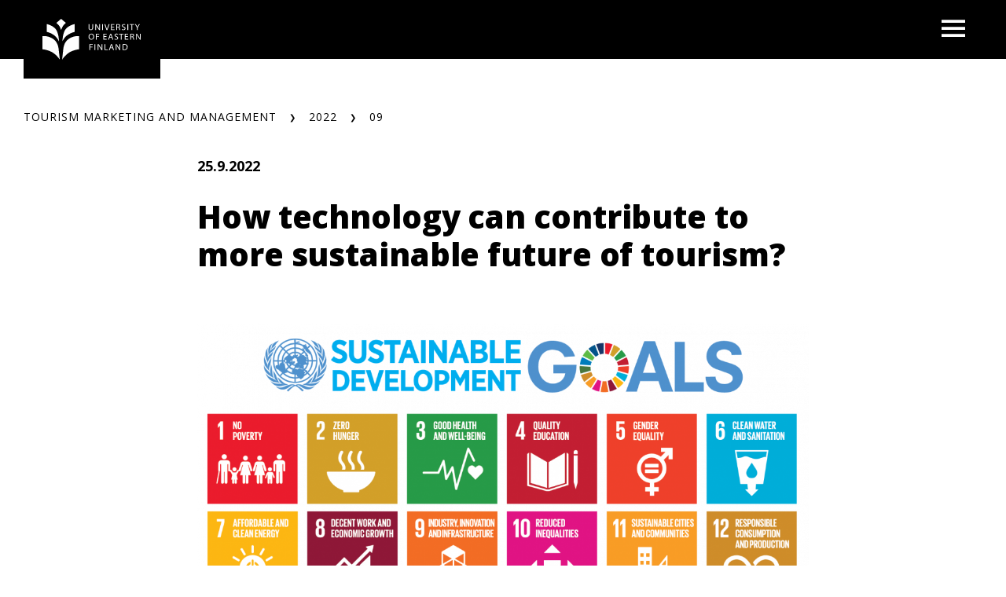

--- FILE ---
content_type: text/html; charset=UTF-8
request_url: https://www.tourismmarketingandmanagement.com/2022/09/25/how-technology-can-contribute-to-more-sustainable-future-of-tourism/
body_size: 17057
content:
<!DOCTYPE html>
<html lang="en-US" class="no-js no-svg">
<head>
<meta charset="UTF-8">
<meta name="viewport" content="width=device-width, initial-scale=1">
<link rel="profile" href="https://gmpg.org/xfn/11">
<link rel="icon" href="https://www.tourismmarketingandmanagement.com/wp-content/themes/uef-default/favicon.ico" />
<script id="CookieConsent" src="https://policy.app.cookieinformation.com/uc.js" data-culture="EN" type="text/javascript"></script>
<meta name='robots' content='index, follow, max-image-preview:large, max-snippet:-1, max-video-preview:-1' />

	<!-- This site is optimized with the Yoast SEO plugin v26.7 - https://yoast.com/wordpress/plugins/seo/ -->
	<title>How technology can contribute to more sustainable future of tourism? - Tourism Marketing and Management</title>
	<link rel="canonical" href="https://www.tourismmarketingandmanagement.com/2022/09/25/how-technology-can-contribute-to-more-sustainable-future-of-tourism/" />
	<meta property="og:locale" content="en_US" />
	<meta property="og:type" content="article" />
	<meta property="og:title" content="How technology can contribute to more sustainable future of tourism? - Tourism Marketing and Management" />
	<meta property="og:description" content="The economic importance of tourism globally is recognized. It creates jobs and some places are dependent on it. In recent years its impacts and development have been discussed although these tend to stay behind the focus on the economic benefits. Tourism has negative environmental and socio-economic impacts, and the industry needs to find a balance [&hellip;]" />
	<meta property="og:url" content="https://www.tourismmarketingandmanagement.com/2022/09/25/how-technology-can-contribute-to-more-sustainable-future-of-tourism/" />
	<meta property="og:site_name" content="Tourism Marketing and Management" />
	<meta property="article:published_time" content="2022-09-25T18:50:04+00:00" />
	<meta property="og:image" content="https://www.tourismmarketingandmanagement.com/wp-content/uploads/sites/6/2022/09/Sustainable_Development_Goals.png" />
	<meta property="og:image:width" content="1569" />
	<meta property="og:image:height" content="1000" />
	<meta property="og:image:type" content="image/png" />
	<meta name="author" content="nosalmi" />
	<meta name="twitter:card" content="summary_large_image" />
	<meta name="twitter:label1" content="Written by" />
	<meta name="twitter:data1" content="nosalmi" />
	<meta name="twitter:label2" content="Est. reading time" />
	<meta name="twitter:data2" content="9 minutes" />
	<script type="application/ld+json" class="yoast-schema-graph">{"@context":"https://schema.org","@graph":[{"@type":"Article","@id":"https://www.tourismmarketingandmanagement.com/2022/09/25/how-technology-can-contribute-to-more-sustainable-future-of-tourism/#article","isPartOf":{"@id":"https://www.tourismmarketingandmanagement.com/2022/09/25/how-technology-can-contribute-to-more-sustainable-future-of-tourism/"},"author":{"name":"nosalmi","@id":"https://www.tourismmarketingandmanagement.com/#/schema/person/f8495f594fc30e785a4b5312e12e9e89"},"headline":"How technology can contribute to more sustainable future of tourism?","datePublished":"2022-09-25T18:50:04+00:00","mainEntityOfPage":{"@id":"https://www.tourismmarketingandmanagement.com/2022/09/25/how-technology-can-contribute-to-more-sustainable-future-of-tourism/"},"wordCount":1702,"publisher":{"@id":"https://www.tourismmarketingandmanagement.com/#organization"},"image":{"@id":"https://www.tourismmarketingandmanagement.com/2022/09/25/how-technology-can-contribute-to-more-sustainable-future-of-tourism/#primaryimage"},"thumbnailUrl":"https://www.tourismmarketingandmanagement.com/wp-content/uploads/sites/6/2022/09/Sustainable_Development_Goals.png","keywords":["SDGs","sustainable tourism","technology"],"articleSection":["Destination management","Information Technology in Tourism Business","Sustainable tourism"],"inLanguage":"en-US"},{"@type":"WebPage","@id":"https://www.tourismmarketingandmanagement.com/2022/09/25/how-technology-can-contribute-to-more-sustainable-future-of-tourism/","url":"https://www.tourismmarketingandmanagement.com/2022/09/25/how-technology-can-contribute-to-more-sustainable-future-of-tourism/","name":"How technology can contribute to more sustainable future of tourism? - Tourism Marketing and Management","isPartOf":{"@id":"https://www.tourismmarketingandmanagement.com/#website"},"primaryImageOfPage":{"@id":"https://www.tourismmarketingandmanagement.com/2022/09/25/how-technology-can-contribute-to-more-sustainable-future-of-tourism/#primaryimage"},"image":{"@id":"https://www.tourismmarketingandmanagement.com/2022/09/25/how-technology-can-contribute-to-more-sustainable-future-of-tourism/#primaryimage"},"thumbnailUrl":"https://www.tourismmarketingandmanagement.com/wp-content/uploads/sites/6/2022/09/Sustainable_Development_Goals.png","datePublished":"2022-09-25T18:50:04+00:00","breadcrumb":{"@id":"https://www.tourismmarketingandmanagement.com/2022/09/25/how-technology-can-contribute-to-more-sustainable-future-of-tourism/#breadcrumb"},"inLanguage":"en-US","potentialAction":[{"@type":"ReadAction","target":["https://www.tourismmarketingandmanagement.com/2022/09/25/how-technology-can-contribute-to-more-sustainable-future-of-tourism/"]}]},{"@type":"ImageObject","inLanguage":"en-US","@id":"https://www.tourismmarketingandmanagement.com/2022/09/25/how-technology-can-contribute-to-more-sustainable-future-of-tourism/#primaryimage","url":"https://www.tourismmarketingandmanagement.com/wp-content/uploads/sites/6/2022/09/Sustainable_Development_Goals.png","contentUrl":"https://www.tourismmarketingandmanagement.com/wp-content/uploads/sites/6/2022/09/Sustainable_Development_Goals.png","width":1569,"height":1000,"caption":"SDGs"},{"@type":"BreadcrumbList","@id":"https://www.tourismmarketingandmanagement.com/2022/09/25/how-technology-can-contribute-to-more-sustainable-future-of-tourism/#breadcrumb","itemListElement":[{"@type":"ListItem","position":1,"name":"Home","item":"https://www.tourismmarketingandmanagement.com/"},{"@type":"ListItem","position":2,"name":"How technology can contribute to more sustainable future of tourism?"}]},{"@type":"WebSite","@id":"https://www.tourismmarketingandmanagement.com/#website","url":"https://www.tourismmarketingandmanagement.com/","name":"Tourism Marketing and Management","description":"","publisher":{"@id":"https://www.tourismmarketingandmanagement.com/#organization"},"potentialAction":[{"@type":"SearchAction","target":{"@type":"EntryPoint","urlTemplate":"https://www.tourismmarketingandmanagement.com/?s={search_term_string}"},"query-input":{"@type":"PropertyValueSpecification","valueRequired":true,"valueName":"search_term_string"}}],"inLanguage":"en-US"},{"@type":"Organization","@id":"https://www.tourismmarketingandmanagement.com/#organization","name":"University of Eastern Finland","url":"https://www.tourismmarketingandmanagement.com/","logo":{"@type":"ImageObject","inLanguage":"en-US","@id":"https://www.tourismmarketingandmanagement.com/#/schema/logo/image/","url":"https://www.tourismmarketingandmanagement.com/wp-content/uploads/sites/6/2016/10/cropped-UEF-musta-logo-engl-läpin-pohja-pysty-Small.jpg","contentUrl":"https://www.tourismmarketingandmanagement.com/wp-content/uploads/sites/6/2016/10/cropped-UEF-musta-logo-engl-läpin-pohja-pysty-Small.jpg","width":240,"height":240,"caption":"University of Eastern Finland"},"image":{"@id":"https://www.tourismmarketingandmanagement.com/#/schema/logo/image/"}},{"@type":"Person","@id":"https://www.tourismmarketingandmanagement.com/#/schema/person/f8495f594fc30e785a4b5312e12e9e89","name":"nosalmi","url":"https://www.tourismmarketingandmanagement.com/author/nosalmi/"}]}</script>
	<!-- / Yoast SEO plugin. -->


<link rel='dns-prefetch' href='//static.addtoany.com' />
<link rel='dns-prefetch' href='//www.tourismmarketingandmanagement.com' />
<link rel="alternate" title="oEmbed (JSON)" type="application/json+oembed" href="https://www.tourismmarketingandmanagement.com/wp-json/oembed/1.0/embed?url=https%3A%2F%2Fwww.tourismmarketingandmanagement.com%2F2022%2F09%2F25%2Fhow-technology-can-contribute-to-more-sustainable-future-of-tourism%2F" />
<link rel="alternate" title="oEmbed (XML)" type="text/xml+oembed" href="https://www.tourismmarketingandmanagement.com/wp-json/oembed/1.0/embed?url=https%3A%2F%2Fwww.tourismmarketingandmanagement.com%2F2022%2F09%2F25%2Fhow-technology-can-contribute-to-more-sustainable-future-of-tourism%2F&#038;format=xml" />
<style id='wp-img-auto-sizes-contain-inline-css' type='text/css'>
img:is([sizes=auto i],[sizes^="auto," i]){contain-intrinsic-size:3000px 1500px}
/*# sourceURL=wp-img-auto-sizes-contain-inline-css */
</style>
<style id='wp-emoji-styles-inline-css' type='text/css'>

	img.wp-smiley, img.emoji {
		display: inline !important;
		border: none !important;
		box-shadow: none !important;
		height: 1em !important;
		width: 1em !important;
		margin: 0 0.07em !important;
		vertical-align: -0.1em !important;
		background: none !important;
		padding: 0 !important;
	}
/*# sourceURL=wp-emoji-styles-inline-css */
</style>
<style id='wp-block-library-inline-css' type='text/css'>
:root{--wp-block-synced-color:#7a00df;--wp-block-synced-color--rgb:122,0,223;--wp-bound-block-color:var(--wp-block-synced-color);--wp-editor-canvas-background:#ddd;--wp-admin-theme-color:#007cba;--wp-admin-theme-color--rgb:0,124,186;--wp-admin-theme-color-darker-10:#006ba1;--wp-admin-theme-color-darker-10--rgb:0,107,160.5;--wp-admin-theme-color-darker-20:#005a87;--wp-admin-theme-color-darker-20--rgb:0,90,135;--wp-admin-border-width-focus:2px}@media (min-resolution:192dpi){:root{--wp-admin-border-width-focus:1.5px}}.wp-element-button{cursor:pointer}:root .has-very-light-gray-background-color{background-color:#eee}:root .has-very-dark-gray-background-color{background-color:#313131}:root .has-very-light-gray-color{color:#eee}:root .has-very-dark-gray-color{color:#313131}:root .has-vivid-green-cyan-to-vivid-cyan-blue-gradient-background{background:linear-gradient(135deg,#00d084,#0693e3)}:root .has-purple-crush-gradient-background{background:linear-gradient(135deg,#34e2e4,#4721fb 50%,#ab1dfe)}:root .has-hazy-dawn-gradient-background{background:linear-gradient(135deg,#faaca8,#dad0ec)}:root .has-subdued-olive-gradient-background{background:linear-gradient(135deg,#fafae1,#67a671)}:root .has-atomic-cream-gradient-background{background:linear-gradient(135deg,#fdd79a,#004a59)}:root .has-nightshade-gradient-background{background:linear-gradient(135deg,#330968,#31cdcf)}:root .has-midnight-gradient-background{background:linear-gradient(135deg,#020381,#2874fc)}:root{--wp--preset--font-size--normal:16px;--wp--preset--font-size--huge:42px}.has-regular-font-size{font-size:1em}.has-larger-font-size{font-size:2.625em}.has-normal-font-size{font-size:var(--wp--preset--font-size--normal)}.has-huge-font-size{font-size:var(--wp--preset--font-size--huge)}.has-text-align-center{text-align:center}.has-text-align-left{text-align:left}.has-text-align-right{text-align:right}.has-fit-text{white-space:nowrap!important}#end-resizable-editor-section{display:none}.aligncenter{clear:both}.items-justified-left{justify-content:flex-start}.items-justified-center{justify-content:center}.items-justified-right{justify-content:flex-end}.items-justified-space-between{justify-content:space-between}.screen-reader-text{border:0;clip-path:inset(50%);height:1px;margin:-1px;overflow:hidden;padding:0;position:absolute;width:1px;word-wrap:normal!important}.screen-reader-text:focus{background-color:#ddd;clip-path:none;color:#444;display:block;font-size:1em;height:auto;left:5px;line-height:normal;padding:15px 23px 14px;text-decoration:none;top:5px;width:auto;z-index:100000}html :where(.has-border-color){border-style:solid}html :where([style*=border-top-color]){border-top-style:solid}html :where([style*=border-right-color]){border-right-style:solid}html :where([style*=border-bottom-color]){border-bottom-style:solid}html :where([style*=border-left-color]){border-left-style:solid}html :where([style*=border-width]){border-style:solid}html :where([style*=border-top-width]){border-top-style:solid}html :where([style*=border-right-width]){border-right-style:solid}html :where([style*=border-bottom-width]){border-bottom-style:solid}html :where([style*=border-left-width]){border-left-style:solid}html :where(img[class*=wp-image-]){height:auto;max-width:100%}:where(figure){margin:0 0 1em}html :where(.is-position-sticky){--wp-admin--admin-bar--position-offset:var(--wp-admin--admin-bar--height,0px)}@media screen and (max-width:600px){html :where(.is-position-sticky){--wp-admin--admin-bar--position-offset:0px}}

/*# sourceURL=wp-block-library-inline-css */
</style><style id='global-styles-inline-css' type='text/css'>
:root{--wp--preset--aspect-ratio--square: 1;--wp--preset--aspect-ratio--4-3: 4/3;--wp--preset--aspect-ratio--3-4: 3/4;--wp--preset--aspect-ratio--3-2: 3/2;--wp--preset--aspect-ratio--2-3: 2/3;--wp--preset--aspect-ratio--16-9: 16/9;--wp--preset--aspect-ratio--9-16: 9/16;--wp--preset--color--black: #000000;--wp--preset--color--cyan-bluish-gray: #abb8c3;--wp--preset--color--white: #ffffff;--wp--preset--color--pale-pink: #f78da7;--wp--preset--color--vivid-red: #cf2e2e;--wp--preset--color--luminous-vivid-orange: #ff6900;--wp--preset--color--luminous-vivid-amber: #fcb900;--wp--preset--color--light-green-cyan: #7bdcb5;--wp--preset--color--vivid-green-cyan: #00d084;--wp--preset--color--pale-cyan-blue: #8ed1fc;--wp--preset--color--vivid-cyan-blue: #0693e3;--wp--preset--color--vivid-purple: #9b51e0;--wp--preset--gradient--vivid-cyan-blue-to-vivid-purple: linear-gradient(135deg,rgb(6,147,227) 0%,rgb(155,81,224) 100%);--wp--preset--gradient--light-green-cyan-to-vivid-green-cyan: linear-gradient(135deg,rgb(122,220,180) 0%,rgb(0,208,130) 100%);--wp--preset--gradient--luminous-vivid-amber-to-luminous-vivid-orange: linear-gradient(135deg,rgb(252,185,0) 0%,rgb(255,105,0) 100%);--wp--preset--gradient--luminous-vivid-orange-to-vivid-red: linear-gradient(135deg,rgb(255,105,0) 0%,rgb(207,46,46) 100%);--wp--preset--gradient--very-light-gray-to-cyan-bluish-gray: linear-gradient(135deg,rgb(238,238,238) 0%,rgb(169,184,195) 100%);--wp--preset--gradient--cool-to-warm-spectrum: linear-gradient(135deg,rgb(74,234,220) 0%,rgb(151,120,209) 20%,rgb(207,42,186) 40%,rgb(238,44,130) 60%,rgb(251,105,98) 80%,rgb(254,248,76) 100%);--wp--preset--gradient--blush-light-purple: linear-gradient(135deg,rgb(255,206,236) 0%,rgb(152,150,240) 100%);--wp--preset--gradient--blush-bordeaux: linear-gradient(135deg,rgb(254,205,165) 0%,rgb(254,45,45) 50%,rgb(107,0,62) 100%);--wp--preset--gradient--luminous-dusk: linear-gradient(135deg,rgb(255,203,112) 0%,rgb(199,81,192) 50%,rgb(65,88,208) 100%);--wp--preset--gradient--pale-ocean: linear-gradient(135deg,rgb(255,245,203) 0%,rgb(182,227,212) 50%,rgb(51,167,181) 100%);--wp--preset--gradient--electric-grass: linear-gradient(135deg,rgb(202,248,128) 0%,rgb(113,206,126) 100%);--wp--preset--gradient--midnight: linear-gradient(135deg,rgb(2,3,129) 0%,rgb(40,116,252) 100%);--wp--preset--font-size--small: 13px;--wp--preset--font-size--medium: 20px;--wp--preset--font-size--large: 36px;--wp--preset--font-size--x-large: 42px;--wp--preset--spacing--20: 0.44rem;--wp--preset--spacing--30: 0.67rem;--wp--preset--spacing--40: 1rem;--wp--preset--spacing--50: 1.5rem;--wp--preset--spacing--60: 2.25rem;--wp--preset--spacing--70: 3.38rem;--wp--preset--spacing--80: 5.06rem;--wp--preset--shadow--natural: 6px 6px 9px rgba(0, 0, 0, 0.2);--wp--preset--shadow--deep: 12px 12px 50px rgba(0, 0, 0, 0.4);--wp--preset--shadow--sharp: 6px 6px 0px rgba(0, 0, 0, 0.2);--wp--preset--shadow--outlined: 6px 6px 0px -3px rgb(255, 255, 255), 6px 6px rgb(0, 0, 0);--wp--preset--shadow--crisp: 6px 6px 0px rgb(0, 0, 0);}:root { --wp--style--global--content-size: 810px;--wp--style--global--wide-size: 1000px; }:where(body) { margin: 0; }.wp-site-blocks > .alignleft { float: left; margin-right: 2em; }.wp-site-blocks > .alignright { float: right; margin-left: 2em; }.wp-site-blocks > .aligncenter { justify-content: center; margin-left: auto; margin-right: auto; }:where(.is-layout-flex){gap: 0.5em;}:where(.is-layout-grid){gap: 0.5em;}.is-layout-flow > .alignleft{float: left;margin-inline-start: 0;margin-inline-end: 2em;}.is-layout-flow > .alignright{float: right;margin-inline-start: 2em;margin-inline-end: 0;}.is-layout-flow > .aligncenter{margin-left: auto !important;margin-right: auto !important;}.is-layout-constrained > .alignleft{float: left;margin-inline-start: 0;margin-inline-end: 2em;}.is-layout-constrained > .alignright{float: right;margin-inline-start: 2em;margin-inline-end: 0;}.is-layout-constrained > .aligncenter{margin-left: auto !important;margin-right: auto !important;}.is-layout-constrained > :where(:not(.alignleft):not(.alignright):not(.alignfull)){max-width: var(--wp--style--global--content-size);margin-left: auto !important;margin-right: auto !important;}.is-layout-constrained > .alignwide{max-width: var(--wp--style--global--wide-size);}body .is-layout-flex{display: flex;}.is-layout-flex{flex-wrap: wrap;align-items: center;}.is-layout-flex > :is(*, div){margin: 0;}body .is-layout-grid{display: grid;}.is-layout-grid > :is(*, div){margin: 0;}body{padding-top: 0px;padding-right: 0px;padding-bottom: 0px;padding-left: 0px;}a:where(:not(.wp-element-button)){text-decoration: underline;}:root :where(.wp-element-button, .wp-block-button__link){background-color: #32373c;border-width: 0;color: #fff;font-family: inherit;font-size: inherit;font-style: inherit;font-weight: inherit;letter-spacing: inherit;line-height: inherit;padding-top: calc(0.667em + 2px);padding-right: calc(1.333em + 2px);padding-bottom: calc(0.667em + 2px);padding-left: calc(1.333em + 2px);text-decoration: none;text-transform: inherit;}.has-black-color{color: var(--wp--preset--color--black) !important;}.has-cyan-bluish-gray-color{color: var(--wp--preset--color--cyan-bluish-gray) !important;}.has-white-color{color: var(--wp--preset--color--white) !important;}.has-pale-pink-color{color: var(--wp--preset--color--pale-pink) !important;}.has-vivid-red-color{color: var(--wp--preset--color--vivid-red) !important;}.has-luminous-vivid-orange-color{color: var(--wp--preset--color--luminous-vivid-orange) !important;}.has-luminous-vivid-amber-color{color: var(--wp--preset--color--luminous-vivid-amber) !important;}.has-light-green-cyan-color{color: var(--wp--preset--color--light-green-cyan) !important;}.has-vivid-green-cyan-color{color: var(--wp--preset--color--vivid-green-cyan) !important;}.has-pale-cyan-blue-color{color: var(--wp--preset--color--pale-cyan-blue) !important;}.has-vivid-cyan-blue-color{color: var(--wp--preset--color--vivid-cyan-blue) !important;}.has-vivid-purple-color{color: var(--wp--preset--color--vivid-purple) !important;}.has-black-background-color{background-color: var(--wp--preset--color--black) !important;}.has-cyan-bluish-gray-background-color{background-color: var(--wp--preset--color--cyan-bluish-gray) !important;}.has-white-background-color{background-color: var(--wp--preset--color--white) !important;}.has-pale-pink-background-color{background-color: var(--wp--preset--color--pale-pink) !important;}.has-vivid-red-background-color{background-color: var(--wp--preset--color--vivid-red) !important;}.has-luminous-vivid-orange-background-color{background-color: var(--wp--preset--color--luminous-vivid-orange) !important;}.has-luminous-vivid-amber-background-color{background-color: var(--wp--preset--color--luminous-vivid-amber) !important;}.has-light-green-cyan-background-color{background-color: var(--wp--preset--color--light-green-cyan) !important;}.has-vivid-green-cyan-background-color{background-color: var(--wp--preset--color--vivid-green-cyan) !important;}.has-pale-cyan-blue-background-color{background-color: var(--wp--preset--color--pale-cyan-blue) !important;}.has-vivid-cyan-blue-background-color{background-color: var(--wp--preset--color--vivid-cyan-blue) !important;}.has-vivid-purple-background-color{background-color: var(--wp--preset--color--vivid-purple) !important;}.has-black-border-color{border-color: var(--wp--preset--color--black) !important;}.has-cyan-bluish-gray-border-color{border-color: var(--wp--preset--color--cyan-bluish-gray) !important;}.has-white-border-color{border-color: var(--wp--preset--color--white) !important;}.has-pale-pink-border-color{border-color: var(--wp--preset--color--pale-pink) !important;}.has-vivid-red-border-color{border-color: var(--wp--preset--color--vivid-red) !important;}.has-luminous-vivid-orange-border-color{border-color: var(--wp--preset--color--luminous-vivid-orange) !important;}.has-luminous-vivid-amber-border-color{border-color: var(--wp--preset--color--luminous-vivid-amber) !important;}.has-light-green-cyan-border-color{border-color: var(--wp--preset--color--light-green-cyan) !important;}.has-vivid-green-cyan-border-color{border-color: var(--wp--preset--color--vivid-green-cyan) !important;}.has-pale-cyan-blue-border-color{border-color: var(--wp--preset--color--pale-cyan-blue) !important;}.has-vivid-cyan-blue-border-color{border-color: var(--wp--preset--color--vivid-cyan-blue) !important;}.has-vivid-purple-border-color{border-color: var(--wp--preset--color--vivid-purple) !important;}.has-vivid-cyan-blue-to-vivid-purple-gradient-background{background: var(--wp--preset--gradient--vivid-cyan-blue-to-vivid-purple) !important;}.has-light-green-cyan-to-vivid-green-cyan-gradient-background{background: var(--wp--preset--gradient--light-green-cyan-to-vivid-green-cyan) !important;}.has-luminous-vivid-amber-to-luminous-vivid-orange-gradient-background{background: var(--wp--preset--gradient--luminous-vivid-amber-to-luminous-vivid-orange) !important;}.has-luminous-vivid-orange-to-vivid-red-gradient-background{background: var(--wp--preset--gradient--luminous-vivid-orange-to-vivid-red) !important;}.has-very-light-gray-to-cyan-bluish-gray-gradient-background{background: var(--wp--preset--gradient--very-light-gray-to-cyan-bluish-gray) !important;}.has-cool-to-warm-spectrum-gradient-background{background: var(--wp--preset--gradient--cool-to-warm-spectrum) !important;}.has-blush-light-purple-gradient-background{background: var(--wp--preset--gradient--blush-light-purple) !important;}.has-blush-bordeaux-gradient-background{background: var(--wp--preset--gradient--blush-bordeaux) !important;}.has-luminous-dusk-gradient-background{background: var(--wp--preset--gradient--luminous-dusk) !important;}.has-pale-ocean-gradient-background{background: var(--wp--preset--gradient--pale-ocean) !important;}.has-electric-grass-gradient-background{background: var(--wp--preset--gradient--electric-grass) !important;}.has-midnight-gradient-background{background: var(--wp--preset--gradient--midnight) !important;}.has-small-font-size{font-size: var(--wp--preset--font-size--small) !important;}.has-medium-font-size{font-size: var(--wp--preset--font-size--medium) !important;}.has-large-font-size{font-size: var(--wp--preset--font-size--large) !important;}.has-x-large-font-size{font-size: var(--wp--preset--font-size--x-large) !important;}
/*# sourceURL=global-styles-inline-css */
</style>

<link rel='stylesheet' id='addtoany-css' href='https://www.tourismmarketingandmanagement.com/wp-content/plugins/add-to-any/addtoany.min.css?ver=1.16' type='text/css' media='all' />
<link rel='stylesheet' id='css_custom-css' href='https://www.tourismmarketingandmanagement.com/wp-content/themes/uef-default/css/app.css?ver=20251005' type='text/css' media='all' />
<script type="text/javascript" id="addtoany-core-js-before">
/* <![CDATA[ */
window.a2a_config=window.a2a_config||{};a2a_config.callbacks=[];a2a_config.overlays=[];a2a_config.templates={};

//# sourceURL=addtoany-core-js-before
/* ]]> */
</script>
<script type="text/javascript" defer src="https://static.addtoany.com/menu/page.js" id="addtoany-core-js"></script>
<script type="text/javascript" src="https://www.tourismmarketingandmanagement.com/wp-includes/js/jquery/jquery.min.js?ver=3.7.1" id="jquery-core-js"></script>
<script type="text/javascript" src="https://www.tourismmarketingandmanagement.com/wp-includes/js/jquery/jquery-migrate.min.js?ver=3.4.1" id="jquery-migrate-js"></script>
<script type="text/javascript" defer src="https://www.tourismmarketingandmanagement.com/wp-content/plugins/add-to-any/addtoany.min.js?ver=1.1" id="addtoany-jquery-js"></script>
<link rel="https://api.w.org/" href="https://www.tourismmarketingandmanagement.com/wp-json/" /><link rel="alternate" title="JSON" type="application/json" href="https://www.tourismmarketingandmanagement.com/wp-json/wp/v2/posts/3368" /><link rel="EditURI" type="application/rsd+xml" title="RSD" href="https://www.tourismmarketingandmanagement.com/xmlrpc.php?rsd" />
<meta name="generator" content="WordPress 6.9" />
<link rel='shortlink' href='https://www.tourismmarketingandmanagement.com/?p=3368' />
<!-- Google tag (gtag.js) -->
<script async src="https://www.googletagmanager.com/gtag/js?id=G-Q334J5HF9B"></script>
<script>
  window.dataLayer = window.dataLayer || [];
  function gtag(){dataLayer.push(arguments);}
  gtag('js', new Date());

  gtag('config', 'G-Q334J5HF9B');
</script>

<!-- StarBox - the Author Box for Humans 3.5.4, visit: https://wordpress.org/plugins/starbox/ -->
<!-- /StarBox - the Author Box for Humans -->

<link rel='stylesheet' id='f9375747ab-css' href='https://www.tourismmarketingandmanagement.com/wp-content/plugins/starbox/themes/business/css/frontend.min.css?ver=3.5.4' type='text/css' media='all' />
<script type="text/javascript" src="https://www.tourismmarketingandmanagement.com/wp-content/plugins/starbox/themes/business/js/frontend.min.js?ver=3.5.4" id="91caa0bd29-js"></script>
<link rel='stylesheet' id='32d8c5c527-css' href='https://www.tourismmarketingandmanagement.com/wp-content/plugins/starbox/themes/admin/css/hidedefault.min.css?ver=3.5.4' type='text/css' media='all' />
<link rel="icon" href="https://www.tourismmarketingandmanagement.com/wp-content/uploads/sites/6/2016/10/cropped-Koli_tmm-32x32.jpg" sizes="32x32" />
<link rel="icon" href="https://www.tourismmarketingandmanagement.com/wp-content/uploads/sites/6/2016/10/cropped-Koli_tmm-192x192.jpg" sizes="192x192" />
<link rel="apple-touch-icon" href="https://www.tourismmarketingandmanagement.com/wp-content/uploads/sites/6/2016/10/cropped-Koli_tmm-180x180.jpg" />
<meta name="msapplication-TileImage" content="https://www.tourismmarketingandmanagement.com/wp-content/uploads/sites/6/2016/10/cropped-Koli_tmm-270x270.jpg" />
</head>

<body data-theme="default" class="wp-singular post-template-default single single-post postid-3368 single-format-standard wp-theme-uef-default" >
<div id="page" class="site">
	<a class="skip-link screen-reader-text" href="#content">Skip to content</a>
	<header id="masthead" class="header site-header">
		<div class="header-container">
			<div class="header-container-brand">
				<a href="https://www.tourismmarketingandmanagement.com" class="link-reset" aria-label="Tourism Marketing and Management frontpage">
					<img src="https://www.tourismmarketingandmanagement.com/wp-content/themes/uef-default/assets/base-uef-logo.svg" alt="uef-logo">
				</a>
			</div>
			<div class="header-container-menu">
				<!-- language switcher -->
				
				<!-- main menu -->
									<div class="navigation-container">
						<button class="button-toggle nav-toggler" aria-expanded="false">
							<span class="icon-menu"><svg width="40" height="29" viewBox="0 0 40 29" xmlns="http://www.w3.org/2000/svg"><g stroke="none" stroke-width="1" fill="currentColor" fill-rule="evenodd"><g transform="translate(-1380 -28)" fill="currentColor"><g transform="translate(1120)"><g><g><g transform="translate(260 28)"><path d="M0 0h40v5H0zm0 12h40v5H0zm0 12h40v5H0z"/></g></g></g></g></g></g></svg><span class="visually-hidden">Open menu</span></span>
							<span class="icon-close"><svg width="19" height="19" viewBox="0 0 19 19" xmlns="http://www.w3.org/2000/svg"><title>Combined Shape</title><g stroke="none" stroke-width="1" fill="none" fill-rule="evenodd"><g transform="translate(-341 -32)" fill="currentColor"><g transform="translate(325 20)"><g transform="translate(16 12)"><path d="M16.863 0L19 2.137 11.637 9.5 19 16.863 16.863 19 9.5 11.637 2.137 19 0 16.863 7.363 9.5 0 2.137 2.137 0 9.5 7.363 16.863 0z"/></g></g></g></g></svg><span class="visually-hidden">Close menu</span></span>
						</button>
						<div class="nav-menu">
							<ul id="menu-categories" class="nav-menu-container"><li id="menu-item-4695" class="menu-item menu-item-type-custom menu-item-object-custom menu-item-home menu-item-4695"><a href="https://www.tourismmarketingandmanagement.com/"><div class="menu-item-wrapper"><span class="menu-item-link-text">Home</span><span class="arrow"><svg width="24" height="20" viewBox="0 0 24 20" xmlns="http://www.w3.org/2000/svg">
    <path d="m13.75.897 9.422 9.067-9.423 9.068-2.198-2.116 5.34-5.138H0V8.15h16.89l-5.34-5.138z" fill="currentColor" fill-rule="nonzero"/>
</svg>
</span></div></a><button class="sub-menu-toggler" aria-expanded="false"><span class="plus"><svg width="24" height="25" viewBox="0 0 24 25" xmlns="http://www.w3.org/2000/svg">
    <g fill="currentColor" fill-rule="evenodd">
        <path d="M.3 10.781H23.79v3.064H.3z"/>
        <path d="M13.576.567V24.06h-3.063V.567z"/>
    </g>
</svg>
<span class="visually-hidden">Open next menu level</span></span><span class="minus"><svg width="24" height="25" viewBox="0 0 24 25" xmlns="http://www.w3.org/2000/svg">
    <path d="M.3 10.657h23v3.013H.3z" fill="currentColor" fill-rule="evenodd"/>
</svg>
<span class="visually-hidden">Close menu level</span></span></button></li>
<li id="menu-item-287" class="menu-item menu-item-type-taxonomy menu-item-object-category menu-item-287"><a href="https://www.tourismmarketingandmanagement.com/category/destmark/"><div class="menu-item-wrapper"><span class="menu-item-link-text">Destination marketing</span><span class="arrow"><svg width="24" height="20" viewBox="0 0 24 20" xmlns="http://www.w3.org/2000/svg">
    <path d="m13.75.897 9.422 9.067-9.423 9.068-2.198-2.116 5.34-5.138H0V8.15h16.89l-5.34-5.138z" fill="currentColor" fill-rule="nonzero"/>
</svg>
</span></div></a><button class="sub-menu-toggler" aria-expanded="false"><span class="plus"><svg width="24" height="25" viewBox="0 0 24 25" xmlns="http://www.w3.org/2000/svg">
    <g fill="currentColor" fill-rule="evenodd">
        <path d="M.3 10.781H23.79v3.064H.3z"/>
        <path d="M13.576.567V24.06h-3.063V.567z"/>
    </g>
</svg>
<span class="visually-hidden">Open next menu level</span></span><span class="minus"><svg width="24" height="25" viewBox="0 0 24 25" xmlns="http://www.w3.org/2000/svg">
    <path d="M.3 10.657h23v3.013H.3z" fill="currentColor" fill-rule="evenodd"/>
</svg>
<span class="visually-hidden">Close menu level</span></span></button></li>
<li id="menu-item-289" class="menu-item menu-item-type-taxonomy menu-item-object-category current-post-ancestor current-menu-parent current-post-parent menu-item-289"><a href="https://www.tourismmarketingandmanagement.com/category/destmgmt/"><div class="menu-item-wrapper"><span class="menu-item-link-text">Destination management</span><span class="arrow"><svg width="24" height="20" viewBox="0 0 24 20" xmlns="http://www.w3.org/2000/svg">
    <path d="m13.75.897 9.422 9.067-9.423 9.068-2.198-2.116 5.34-5.138H0V8.15h16.89l-5.34-5.138z" fill="currentColor" fill-rule="nonzero"/>
</svg>
</span></div></a><button class="sub-menu-toggler" aria-expanded="false"><span class="plus"><svg width="24" height="25" viewBox="0 0 24 25" xmlns="http://www.w3.org/2000/svg">
    <g fill="currentColor" fill-rule="evenodd">
        <path d="M.3 10.781H23.79v3.064H.3z"/>
        <path d="M13.576.567V24.06h-3.063V.567z"/>
    </g>
</svg>
<span class="visually-hidden">Open next menu level</span></span><span class="minus"><svg width="24" height="25" viewBox="0 0 24 25" xmlns="http://www.w3.org/2000/svg">
    <path d="M.3 10.657h23v3.013H.3z" fill="currentColor" fill-rule="evenodd"/>
</svg>
<span class="visually-hidden">Close menu level</span></span></button></li>
<li id="menu-item-293" class="menu-item menu-item-type-taxonomy menu-item-object-category menu-item-293"><a href="https://www.tourismmarketingandmanagement.com/category/curres/"><div class="menu-item-wrapper"><span class="menu-item-link-text">Current Research</span><span class="arrow"><svg width="24" height="20" viewBox="0 0 24 20" xmlns="http://www.w3.org/2000/svg">
    <path d="m13.75.897 9.422 9.067-9.423 9.068-2.198-2.116 5.34-5.138H0V8.15h16.89l-5.34-5.138z" fill="currentColor" fill-rule="nonzero"/>
</svg>
</span></div></a><button class="sub-menu-toggler" aria-expanded="false"><span class="plus"><svg width="24" height="25" viewBox="0 0 24 25" xmlns="http://www.w3.org/2000/svg">
    <g fill="currentColor" fill-rule="evenodd">
        <path d="M.3 10.781H23.79v3.064H.3z"/>
        <path d="M13.576.567V24.06h-3.063V.567z"/>
    </g>
</svg>
<span class="visually-hidden">Open next menu level</span></span><span class="minus"><svg width="24" height="25" viewBox="0 0 24 25" xmlns="http://www.w3.org/2000/svg">
    <path d="M.3 10.657h23v3.013H.3z" fill="currentColor" fill-rule="evenodd"/>
</svg>
<span class="visually-hidden">Close menu level</span></span></button></li>
<li id="menu-item-297" class="menu-item menu-item-type-taxonomy menu-item-object-category current-post-ancestor current-menu-parent current-post-parent menu-item-297"><a href="https://www.tourismmarketingandmanagement.com/category/ittb/"><div class="menu-item-wrapper"><span class="menu-item-link-text">Information Technology in Tourism Business</span><span class="arrow"><svg width="24" height="20" viewBox="0 0 24 20" xmlns="http://www.w3.org/2000/svg">
    <path d="m13.75.897 9.422 9.067-9.423 9.068-2.198-2.116 5.34-5.138H0V8.15h16.89l-5.34-5.138z" fill="currentColor" fill-rule="nonzero"/>
</svg>
</span></div></a><button class="sub-menu-toggler" aria-expanded="false"><span class="plus"><svg width="24" height="25" viewBox="0 0 24 25" xmlns="http://www.w3.org/2000/svg">
    <g fill="currentColor" fill-rule="evenodd">
        <path d="M.3 10.781H23.79v3.064H.3z"/>
        <path d="M13.576.567V24.06h-3.063V.567z"/>
    </g>
</svg>
<span class="visually-hidden">Open next menu level</span></span><span class="minus"><svg width="24" height="25" viewBox="0 0 24 25" xmlns="http://www.w3.org/2000/svg">
    <path d="M.3 10.657h23v3.013H.3z" fill="currentColor" fill-rule="evenodd"/>
</svg>
<span class="visually-hidden">Close menu level</span></span></button></li>
<li id="menu-item-299" class="menu-item menu-item-type-taxonomy menu-item-object-category menu-item-299"><a href="https://www.tourismmarketingandmanagement.com/category/tourbus/"><div class="menu-item-wrapper"><span class="menu-item-link-text">Tourism Business</span><span class="arrow"><svg width="24" height="20" viewBox="0 0 24 20" xmlns="http://www.w3.org/2000/svg">
    <path d="m13.75.897 9.422 9.067-9.423 9.068-2.198-2.116 5.34-5.138H0V8.15h16.89l-5.34-5.138z" fill="currentColor" fill-rule="nonzero"/>
</svg>
</span></div></a><button class="sub-menu-toggler" aria-expanded="false"><span class="plus"><svg width="24" height="25" viewBox="0 0 24 25" xmlns="http://www.w3.org/2000/svg">
    <g fill="currentColor" fill-rule="evenodd">
        <path d="M.3 10.781H23.79v3.064H.3z"/>
        <path d="M13.576.567V24.06h-3.063V.567z"/>
    </g>
</svg>
<span class="visually-hidden">Open next menu level</span></span><span class="minus"><svg width="24" height="25" viewBox="0 0 24 25" xmlns="http://www.w3.org/2000/svg">
    <path d="M.3 10.657h23v3.013H.3z" fill="currentColor" fill-rule="evenodd"/>
</svg>
<span class="visually-hidden">Close menu level</span></span></button></li>
<li id="menu-item-313" class="menu-item menu-item-type-taxonomy menu-item-object-category menu-item-313"><a href="https://www.tourismmarketingandmanagement.com/category/tourism-studies/"><div class="menu-item-wrapper"><span class="menu-item-link-text">Tourism studies</span><span class="arrow"><svg width="24" height="20" viewBox="0 0 24 20" xmlns="http://www.w3.org/2000/svg">
    <path d="m13.75.897 9.422 9.067-9.423 9.068-2.198-2.116 5.34-5.138H0V8.15h16.89l-5.34-5.138z" fill="currentColor" fill-rule="nonzero"/>
</svg>
</span></div></a><button class="sub-menu-toggler" aria-expanded="false"><span class="plus"><svg width="24" height="25" viewBox="0 0 24 25" xmlns="http://www.w3.org/2000/svg">
    <g fill="currentColor" fill-rule="evenodd">
        <path d="M.3 10.781H23.79v3.064H.3z"/>
        <path d="M13.576.567V24.06h-3.063V.567z"/>
    </g>
</svg>
<span class="visually-hidden">Open next menu level</span></span><span class="minus"><svg width="24" height="25" viewBox="0 0 24 25" xmlns="http://www.w3.org/2000/svg">
    <path d="M.3 10.657h23v3.013H.3z" fill="currentColor" fill-rule="evenodd"/>
</svg>
<span class="visually-hidden">Close menu level</span></span></button></li>
<li id="menu-item-4692" class="menu-item menu-item-type-taxonomy menu-item-object-category menu-item-4692"><a href="https://www.tourismmarketingandmanagement.com/category/tourism-marketing-and-management/"><div class="menu-item-wrapper"><span class="menu-item-link-text">Tourism marketing and management</span><span class="arrow"><svg width="24" height="20" viewBox="0 0 24 20" xmlns="http://www.w3.org/2000/svg">
    <path d="m13.75.897 9.422 9.067-9.423 9.068-2.198-2.116 5.34-5.138H0V8.15h16.89l-5.34-5.138z" fill="currentColor" fill-rule="nonzero"/>
</svg>
</span></div></a><button class="sub-menu-toggler" aria-expanded="false"><span class="plus"><svg width="24" height="25" viewBox="0 0 24 25" xmlns="http://www.w3.org/2000/svg">
    <g fill="currentColor" fill-rule="evenodd">
        <path d="M.3 10.781H23.79v3.064H.3z"/>
        <path d="M13.576.567V24.06h-3.063V.567z"/>
    </g>
</svg>
<span class="visually-hidden">Open next menu level</span></span><span class="minus"><svg width="24" height="25" viewBox="0 0 24 25" xmlns="http://www.w3.org/2000/svg">
    <path d="M.3 10.657h23v3.013H.3z" fill="currentColor" fill-rule="evenodd"/>
</svg>
<span class="visually-hidden">Close menu level</span></span></button></li>
<li id="menu-item-305" class="menu-item menu-item-type-post_type menu-item-object-page menu-item-305"><a href="https://www.tourismmarketingandmanagement.com/about-the-blog/"><div class="menu-item-wrapper"><span class="menu-item-link-text">About The Blog</span><span class="arrow"><svg width="24" height="20" viewBox="0 0 24 20" xmlns="http://www.w3.org/2000/svg">
    <path d="m13.75.897 9.422 9.067-9.423 9.068-2.198-2.116 5.34-5.138H0V8.15h16.89l-5.34-5.138z" fill="currentColor" fill-rule="nonzero"/>
</svg>
</span></div></a><button class="sub-menu-toggler" aria-expanded="false"><span class="plus"><svg width="24" height="25" viewBox="0 0 24 25" xmlns="http://www.w3.org/2000/svg">
    <g fill="currentColor" fill-rule="evenodd">
        <path d="M.3 10.781H23.79v3.064H.3z"/>
        <path d="M13.576.567V24.06h-3.063V.567z"/>
    </g>
</svg>
<span class="visually-hidden">Open next menu level</span></span><span class="minus"><svg width="24" height="25" viewBox="0 0 24 25" xmlns="http://www.w3.org/2000/svg">
    <path d="M.3 10.657h23v3.013H.3z" fill="currentColor" fill-rule="evenodd"/>
</svg>
<span class="visually-hidden">Close menu level</span></span></button></li>
<ul class="list-reset custom-links"><li class="menu-item"><a class="custom-link" target="" href="https://www.uef.fi/en/degree-programme/masters-degree-programme-in-tourism-marketing-and-management">Master's Degree Programme in Tourism Marketing and Management</a></li><li class="menu-item"><a class="custom-link" target="" href="https://www.uef.fi/en/unit/uef-business-school">UEF Business School</a></li></ul></ul>							<div class="social-media-container">
								<span hidden='true'>Social media profiles</span>

<ul class="list-reset some-list">
                    <li class="some-list__item">
                    <a href="https://www.facebook.com/TourismMarketingManagement/" class="some-list__link link-reset hover-scale-down" aria-label="Open facebook">
                        <svg width="44" height="44" viewBox="0 0 42 42" xmlns="http://www.w3.org/2000/svg"><g stroke="none" stroke-width="1" fill="currentColor" fill-rule="evenodd"><g transform="translate(-640 -989)"><g transform="translate(640 989)"><path d="M20.577 3.365c-9.957 0-18.058 8.101-18.058 18.058 0 9.958 8.101 18.057 18.058 18.057 9.956 0 18.057-8.1 18.057-18.057 0-9.957-8.1-18.058-18.057-18.058M0 21.423C0 10.078 9.23.847 20.577.847c11.346 0 20.577 9.231 20.577 20.576 0 11.346-9.231 20.576-20.577 20.576C9.23 42 0 32.77 0 21.423z"/><path d="M17.572 33V22.436H14V17.77h3.572v-1.816c0-3.133 2.463-5.955 5.488-5.955H27v4.662h-3.94c-.434 0-.937.501-.937 1.253v1.856H27v4.665h-4.877V33h-4.55z"/></g></g></g></svg>                    </a>
                </li>
                            <li class="some-list__item">
                    <a href="https://www.instagram.com/ueftmm/" class="some-list__link link-reset hover-scale-down" aria-label="Open instagram">
                        <svg width="44" height="44" viewBox="0 0 45 45" xmlns="http://www.w3.org/2000/svg"><g stroke="none" stroke-width="1" fill="currentColor" fill-rule="evenodd"><g transform="translate(11.5 11.5)" fill-rule="nonzero"><path d="M6.38 0h9.24C19.14 0 22 2.86 22 6.38v9.24A6.38 6.38 0 0 1 15.62 22H6.38C2.86 22 0 19.14 0 15.62V6.38A6.38 6.38 0 0 1 6.38 0m-.22 2.2A3.96 3.96 0 0 0 2.2 6.16v9.68a3.958 3.958 0 0 0 3.96 3.96h9.68a3.96 3.96 0 0 0 3.96-3.96V6.16a3.958 3.958 0 0 0-3.96-3.96H6.16m10.615 1.65a1.375 1.375 0 1 1 0 2.75 1.375 1.375 0 0 1 0-2.75M11 5.5a5.5 5.5 0 1 1 0 11 5.5 5.5 0 0 1 0-11m0 2.2a3.3 3.3 0 1 0 0 6.6 3.3 3.3 0 0 0 0-6.6z"/></g><path d="M22.5 2.754c-10.888 0-19.746 8.859-19.746 19.746 0 10.889 8.858 19.746 19.745 19.746S42.244 33.389 42.244 22.5c0-10.887-8.858-19.746-19.745-19.746M22.5 45C10.093 45 0 34.907 0 22.5 0 10.094 10.093 0 22.5 0 34.905 0 45 10.094 45 22.5 45 34.907 34.906 45 22.5 45"/></g></svg>                    </a>
                </li>
                            <li class="some-list__item">
                    <a href="https://www.linkedin.com/company/tourismmarketingandmanagement/" class="some-list__link link-reset hover-scale-down" aria-label="Open linkedin">
                        <svg width="44" height="44" viewBox="0 0 41 41" xmlns="http://www.w3.org/2000/svg"><g stroke="none" stroke-width="1" fill="currentColor" fill-rule="evenodd"><g transform="translate(-762 -990)" fill="currentColor"><g transform="translate(762 990)"><path d="M20.5 2.51c-9.92 0-17.99 8.07-17.99 17.99 0 9.92 8.07 17.99 17.99 17.99 9.92 0 17.99-8.07 17.99-17.99 0-9.92-8.07-17.99-17.99-17.99m0 38.49C9.197 41 0 31.804 0 20.5 0 9.197 9.197 0 20.5 0 31.804 0 41 9.197 41 20.5 41 31.804 31.804 41 20.5 41"/><path d="M30 30h-4.228v-7.03c0-1.7-.434-2.859-1.91-2.859-1.125 0-1.732.78-2.026 1.54-.108.27-.136.643-.136 1.022V30h-4.244l-.027-12.94h4.247l.024 1.828c.541-.865 1.446-2.091 3.609-2.091 2.682 0 4.688 1.805 4.688 5.689V30H30zM13.277 15.368h-.025c-1.369 0-2.252-.975-2.252-2.184C11 11.94 11.91 11 13.306 11c1.394 0 2.249.94 2.274 2.184 0 1.209-.885 2.184-2.303 2.184zM15.477 30h-4.188l-.025-12.94h4.19L15.477 30z"/></g></g></g></svg>                    </a>
                </li>
            </ul>							</div>
													</div>
					</div>
							</div>
		</div>
	</header>
		<div class="hero " role="banner">
		
			</div>

	<div class="site-content-container">
		<div id="content" class="site-content">
		<nav aria-label="Breadcrumb"><ul id="breadcrumb" class="breadcrumb"><li class="breadcrumb-item item-home"><a class="breadcrumb-link breadcrumb-home" href="https://www.tourismmarketingandmanagement.com" title="Tourism Marketing and Management" aria-label="Tourism Marketing and Management">Tourism Marketing and Management</a></li><li class="breadcrumb-item item-year item-year-2022" aria-label=""><div class="breadcrumb-wrapper"><a class="breadcrumb-year breadcrumb-year-2022" href="https://www.tourismmarketingandmanagement.com/2022/" title="2022">2022</a></div></li><li class="breadcrumb-item item-month item-month-09" aria-label=""><div class="breadcrumb-wrapper"><a class="breadcrumb-month breadcrumb-month-09" href="https://www.tourismmarketingandmanagement.com/2022/09/" title="09">09</a></div></li></ol></nav>
<div class="container one-col page subpage post-page">
	<main id="main" class="site-main">

		<div class="entry-meta flex">
			<span class="entry-date">25.9.2022</span>

			<span class="author-list list-reset">
							</span>
		</div>
		<h1>How technology can contribute to more sustainable future of tourism?</h1>
		<img width="891" height="568" src="https://www.tourismmarketingandmanagement.com/wp-content/uploads/sites/6/2022/09/Sustainable_Development_Goals.png" class="attachment-post-hero size-post-hero wp-post-image" alt="SDGs" decoding="async" fetchpriority="high" srcset="https://www.tourismmarketingandmanagement.com/wp-content/uploads/sites/6/2022/09/Sustainable_Development_Goals.png 1569w, https://www.tourismmarketingandmanagement.com/wp-content/uploads/sites/6/2022/09/Sustainable_Development_Goals-640x408.png 640w, https://www.tourismmarketingandmanagement.com/wp-content/uploads/sites/6/2022/09/Sustainable_Development_Goals-1280x816.png 1280w, https://www.tourismmarketingandmanagement.com/wp-content/uploads/sites/6/2022/09/Sustainable_Development_Goals-768x489.png 768w, https://www.tourismmarketingandmanagement.com/wp-content/uploads/sites/6/2022/09/Sustainable_Development_Goals-1536x979.png 1536w, https://www.tourismmarketingandmanagement.com/wp-content/uploads/sites/6/2022/09/Sustainable_Development_Goals-1200x765.png 1200w" sizes="(max-width: 891px) 100vw, 891px" /><p>The economic importance of tourism globally is recognized. It creates jobs and some places are dependent on it. In recent years its impacts and development have been discussed although these tend to stay behind the focus on the economic benefits. Tourism has negative environmental and socio-economic impacts, and the industry needs to find a balance between the level of economic growth, environmental conservation and socio-cultural impacts. <sup>1 </sup>United Nations 2030 Agenda for Sustainable Development including Sustainable Development Goals (SDGs) was represented in 2015. Tourism was clearly mentioned in goals 8 (decent work &amp; economic growth), 12 (responsible consumption and production) and 14 (life below water). <sup>2 </sup>The development and role of information and communication technologies (ICTs) have become evident in tourism, and it is an especially significant player in the implementation of the SDGs in the industry. <sup>3</sup> This blog explains how technology can contribute to sustainable tourism by helping to achieve SDG’s!</p>
<h2>The relationship between tourism, technology and sustainable development</h2>
<p>Four stages of ICT development can be differentiated in tourism: opportunity, disruption, immersion and usurpation. These stages enabled things like computerized reservation systems, global distribution systems, websites of tourism companies, speed and easiness of reservations, and price competition. Through these stages, ICT became an evident part of the everyday life of many consumers. We use social media and innovations like Airbnb.<sup>4 </sup>ICT systems are widely used in tourism to support important activities in tourism, like accommodation, transportation and communication benefitting both suppliers and tourists. The adoption of them has been affected by changing the competitive scope. <sup>5</sup></p>
<p><img decoding="async" class="alignnone size-medium wp-image-3374" src="https://www.tourismmarketingandmanagement.com/wp-content/uploads/sites/6/2021/12/danila-hamsterman-IVf9nHIutgA-unsplash-2-640x480.jpg" alt="" width="640" height="480" srcset="https://www.tourismmarketingandmanagement.com/wp-content/uploads/sites/6/2021/12/danila-hamsterman-IVf9nHIutgA-unsplash-2-640x480.jpg 640w, https://www.tourismmarketingandmanagement.com/wp-content/uploads/sites/6/2021/12/danila-hamsterman-IVf9nHIutgA-unsplash-2-1280x960.jpg 1280w, https://www.tourismmarketingandmanagement.com/wp-content/uploads/sites/6/2021/12/danila-hamsterman-IVf9nHIutgA-unsplash-2-768x576.jpg 768w, https://www.tourismmarketingandmanagement.com/wp-content/uploads/sites/6/2021/12/danila-hamsterman-IVf9nHIutgA-unsplash-2-1536x1152.jpg 1536w, https://www.tourismmarketingandmanagement.com/wp-content/uploads/sites/6/2021/12/danila-hamsterman-IVf9nHIutgA-unsplash-2-2048x1536.jpg 2048w, https://www.tourismmarketingandmanagement.com/wp-content/uploads/sites/6/2021/12/danila-hamsterman-IVf9nHIutgA-unsplash-2-1200x900.jpg 1200w" sizes="(max-width: 640px) 100vw, 640px" />Photo by <a href="https://unsplash.com/@hamsterman?utm_source=unsplash&amp;utm_medium=referral&amp;utm_content=creditCopyText">Danila Hamsterman</a> on <a href="https://unsplash.com/?utm_source=unsplash&amp;utm_medium=referral&amp;utm_content=creditCopyText">Unsplash</a></p>
<p>The Sustainable Development Goals (SDGs) by United Nations consist of 17 goals related to for example environmental conservation, climate, equality and poverty alleviation. According to the UN, “tourism can and must play a significant role in delivering sustainable solutions for people, the planet, prosperity and peace” and it “has the potential to contribute, directly or indirectly to all of the goals”. <sup>2</sup> The broad categories, in which the 17 SDGs for tourism can be grouped under, are economic (Goals 1, 7, 8, 9, 10, 11, 12), environment (Goals 6, 13, 14, 15), social-cultural (Goals 2, 3, 4, 5, 16) and governance (Goal 17). <sup>3</sup> ICT innovations in turn are often perceived as socially enriching and supportive of the SDGs. <sup>4</sup> Below are listed three things enabled by technology and how these contribute to the SDG’s!</p>
<h2>Sharing economy platforms</h2>
<p><strong> </strong>Let’s start with a small bite. A potential contributor to a sustainable future with promising outcomes for SDGs is the sharing economy with its platforms widely used in tourism enabled by technology, like Airbnb and Couchsurfing. These platforms may enhance for example cultural learning and intercultural friendships and economic sustainability by providing access to the market for people from developing countries, women entrepreneurs and empowering small or rural businesses. It can be said that platforms provide access to underutilized resources, generate employment and could reduce resource consumption. <sup>6</sup> Thus, sharing economy platforms could contribute to multiple SDG’s <sup>2</sup>:  no poverty (1), gender equality (5), decent work &amp; economic growth (8), industry innovation and infrastructure (9), sustainable cities &amp; communities (11) and responsible consumption &amp; production (12).</p>
<h2><strong>Tools for DMOs</strong></h2>
<p><strong> </strong>Applying ICTs in destination management can boost sustainable tourism. Information and communication technologies can help destination management organizations (DMOs) in their work for sustainable tourism development by enabling several applications or tools that can be used for information management, fulfilling tourist satisfaction, supporting community participation, and trying to manage energy usage and its impacts, among others. These include for example Destination Management systems (DMS), Environment Management Information Systems (EMIS), Location Based Services (LBS), Community Informatics (CI), virtual tourism and carbon calculators. <sup>7</sup> ICTs can also offer new distribution channels and raise the level of communication and interaction with and between stakeholders. They have a major role in information collection, analyzation, management and distribution. They help to measure impacts, monitor and report. <sup>8</sup></p>
<p><img decoding="async" class="alignnone size-medium wp-image-3377" src="https://www.tourismmarketingandmanagement.com/wp-content/uploads/sites/6/2021/12/windows-4nSKsoYyuPQ-unsplash-640x427.jpg" alt="" width="640" height="427" srcset="https://www.tourismmarketingandmanagement.com/wp-content/uploads/sites/6/2021/12/windows-4nSKsoYyuPQ-unsplash-640x427.jpg 640w, https://www.tourismmarketingandmanagement.com/wp-content/uploads/sites/6/2021/12/windows-4nSKsoYyuPQ-unsplash-1280x853.jpg 1280w, https://www.tourismmarketingandmanagement.com/wp-content/uploads/sites/6/2021/12/windows-4nSKsoYyuPQ-unsplash-768x512.jpg 768w, https://www.tourismmarketingandmanagement.com/wp-content/uploads/sites/6/2021/12/windows-4nSKsoYyuPQ-unsplash-1536x1024.jpg 1536w, https://www.tourismmarketingandmanagement.com/wp-content/uploads/sites/6/2021/12/windows-4nSKsoYyuPQ-unsplash-2048x1365.jpg 2048w, https://www.tourismmarketingandmanagement.com/wp-content/uploads/sites/6/2021/12/windows-4nSKsoYyuPQ-unsplash-1200x800.jpg 1200w" sizes="(max-width: 640px) 100vw, 640px" />Photo by <a href="https://unsplash.com/@windows?utm_source=unsplash&amp;utm_medium=referral&amp;utm_content=creditCopyText">Windows</a> on <a href="https://unsplash.com/s/photos/office?utm_source=unsplash&amp;utm_medium=referral&amp;utm_content=creditCopyText">Unsplash</a></p>
<p>One of the most important tools for destination managers for supporting efforts in sustainable tourism development is Destination Management Systems (DMS) which can be used for actions such as information management, marketing, resource management and tourist education. Environment Management Information Systems (EMIS) helps tourism planning and decision-making by offering valuable data on tourism impacts at the destination and monitoring emissions and waste management. Location Based Services (LBS) provide information on tourists’ specific locations helping destination management in terms of informing the tourists about sites and attractions to visit and educating them about sensitive locations, appropriate tourist behavior and sustainable choices in the destination. Community Informatics (CI) can be used to aid community engagement, heritage and tradition preservation, interpretation, community cohesion and education of tourists. It includes community involvement in decisions regarding tourism development and planning at the destination. Virtual Tourism (VT) in turn offers a new option for experiencing tourism products or service offerings. It can reduce the degradation of attractions by reducing tourist numbers and providing information about the destination leading to positive environmental impacts. Finally, a carbon calculator is a product innovation that informs tourists about their carbon footprint before and during their trip. <sup>8</sup> The use of technology-based tools in destination management help to achieve at least the SDGs <sup>2</sup> of reduced inequalities (10), sustainable cities &amp; communities (11), responsible consumption &amp; production (12), climate action (13), life on land (14) and partnerships for the goals (17).</p>
<h2><strong>Empowerment of local communities</strong></h2>
<p>ICTs can have significant direct and indirect impacts on the local community. Tourism literature has emphasized local communities as a key resource for sustainable tourism development, indicating the importance of their inclusion and involvement of them. Tourism, often utilizing the natural and cultural heritage of the communities<em>, </em>is important for community development and poverty alleviation offering employment also to women. With the help of ICTs, it is possible for small businesses to promote and manage their business and bookings. In addition to economic benefits for locals, it enables benefits such as skills development, better access to education, exposure to the world outside the community and strengthened confidence and community engagement. For example, the research found that ICTs had a big role in community development in Malaysia. The use of ICTS in homestay accommodations enabled the community more opportunities for education and ICT training. The local community learnt to use the various booking platforms for accommodation. Communities could improve their access to higher education and skills in hospitality due to the success of the business enabled by ICTs. In addition, with access to the internet the locals were able to educate themselves about environmental conservation. <sup>9</sup></p>
<p><img loading="lazy" decoding="async" class="alignnone size-medium wp-image-3380" src="https://www.tourismmarketingandmanagement.com/wp-content/uploads/sites/6/2021/12/adismara-putri-pradiri-dSUGQOWePJ4-unsplash-640x427.jpg" alt="" width="640" height="427" srcset="https://www.tourismmarketingandmanagement.com/wp-content/uploads/sites/6/2021/12/adismara-putri-pradiri-dSUGQOWePJ4-unsplash-640x427.jpg 640w, https://www.tourismmarketingandmanagement.com/wp-content/uploads/sites/6/2021/12/adismara-putri-pradiri-dSUGQOWePJ4-unsplash-1280x853.jpg 1280w, https://www.tourismmarketingandmanagement.com/wp-content/uploads/sites/6/2021/12/adismara-putri-pradiri-dSUGQOWePJ4-unsplash-768x512.jpg 768w, https://www.tourismmarketingandmanagement.com/wp-content/uploads/sites/6/2021/12/adismara-putri-pradiri-dSUGQOWePJ4-unsplash-1536x1024.jpg 1536w, https://www.tourismmarketingandmanagement.com/wp-content/uploads/sites/6/2021/12/adismara-putri-pradiri-dSUGQOWePJ4-unsplash-2048x1366.jpg 2048w, https://www.tourismmarketingandmanagement.com/wp-content/uploads/sites/6/2021/12/adismara-putri-pradiri-dSUGQOWePJ4-unsplash-1200x800.jpg 1200w" sizes="auto, (max-width: 640px) 100vw, 640px" />Photo by <a href="https://unsplash.com/@adizmarine?utm_source=unsplash&amp;utm_medium=referral&amp;utm_content=creditCopyText">Adismara Putri Pradiri</a> on <a href="https://unsplash.com/s/photos/local-people?utm_source=unsplash&amp;utm_medium=referral&amp;utm_content=creditCopyText">Unsplash</a></p>
<div id="app" aria-hidden="true">
<div data-test="client-side-hydration-complete">
<div class="fvlUC">
<div class="aOKtF sFp9s lSBnl" data-test="say-thanks-card">
<div class="H6Xmx zncgw">
<div class="zKHJC">
<div class="ax_aE">
<div>ICT has link to socioeconomic development. Computing resources, Internet, mobile phones, GPS etc. enable business activities and services, such as e-commerce and online teaching, impacting the socioeconomic development of individuals and in broader scale organizations and countries. On individual level impacts include individuals’ education, income and quality of life. Organizational level ICT can boost organizations’ global competitiveness, and even things like the country&#8217;s national product and political freedom. <sup>10</sup> The greatest thing is that involving and empowering the local community with the help of ICTs can contribute to many out of 17 SDGs! Reducing poverty (1) and hunger (2), and increasing good health, well-being and gender equality (3 &amp; 5), few to mention. <sup>2</sup></div>
</div>
</div>
</div>
</div>
</div>
</div>
</div>
<h2>Wrap up</h2>
<p>The use of ICT is not new in tourism, but it could be said, that the use for trying to move towards sustainable tourism is.<sup>8 </sup>For tourism, technology has enabled innovations and phenomena, such as sharing economy platforms, tools for destination management and empowerment of local communities. These contribute to several SDG’s aiming at poverty reduction, creating employment, economic growth and battle against inequality, simply a more sustainable future. Technology-based tools used by DMO’s help to tackle environmental issues in destinations and make their work more efficient and effective. Involvement of ICTs in tourism has been important, especially for local communities of destination as those help in support and inclusion of local communities in decisions, education of both locals and tourists, and provides opportunity and help to communities to preserve and share their local cultures and languages. The negative impacts of tourism can be mitigated with the help of ICT. <sup>7</sup></p>
<p>United Nations established 17 Sustainable Development Goals some years ago and stated that tourism can contribute to all of the goals. The application of technology for tourism and hospitality can contribute to the achievement of the SDGs. This blog post gives only some examples. The recovery of COVID-19 is, by the way, a unique opportunity in the tourism industry to evaluate the supporting role of tourism in the achievement of SDGs with the use of technology.<sup> 3</sup> Could we say that technology is the way to sustainable tourism? At least it is safe to say that it is one of those that will get us there.</p>
<p>Sources</p>
<ol>
<li>Ali, A. &amp; Frew, A.J. 2014. ICT for sustainable tourism: a challenging relationship? Information Technology &amp; Tourism 14, 261–264. https://doi.org/10.1007/s40558-014-0020-x</li>
<li>Tourism for SDGS 2021. Tourism &amp; Sustainable Development Goals. [Tourism for SDGS website] Referenced on 15.12.2021. https://tourism4sdgs.org/tourism-for-sdgs/tourism-and-sdgs/</li>
<li>Ali, A., Rasoolimanesh, S.M. &amp; Cobanoglu, C. 2020. Editorial &#8211; Technology in Tourism and Hospitality to Achieve Sustainable Development Goals (SDGs). Journal of Hospitality and Tourism Technology,11(2), 177-181. DOI:10.1108/JHTT-05-2020-146</li>
<li>Gössling, S. 2021. Tourism, technology and ICT: a critical review of affordances and concessions. Journal of Sustainable Tourism, 29(5), 733-750. DOI: 10.1080/09669582.2021.1873353</li>
<li>Morais, E., Cunha, C., Sousa, J. &amp; Santos, A. 2016. Information and communication technologies in tourism: Challenges and trends. Paper presented at 27th IBIMA Conference, 4-5 May 2016, Milan, Italy.</li>
<li>Gössling, S &amp; Hall, C.M. 2019. Sharing versus collaborative economy: how to align ICT developments and the SDGs in tourism? Journal of Sustainable Tourism, 27(1), 74-96. DOI: 10.1080/09669582.2018.1560455</li>
<li>Ali, A. &amp; Frew, A. 2010. ICT and its Role in Sustainable Tourism Development. Paper presented at the ENTER 2010: 17th International Conference on Information and Communication Technologies in Tourism, 10-12 February 2010, Lugano, Switzerland.</li>
<li>Ali, A. &amp; Frew, A.J. 2014. Technology innovation and applications in sustainable destination development. Information Technology and Tourism 14, 265–290.</li>
<li>Gan, S., Inversini, A &amp; Rega, I. 2018. Tourism, Development and Digital Technologies: Insights from Malaysian Homestays. In: Stangl, B. &amp; Pesonen, J. (eds.) Information and Communication Technologies in Tourism 2018. Cham: Springer, 52-63.</li>
<li>Roztocki, N., Soja, P. &amp; Weistroffer, H.R. 2019. The role of information and communication technologies in socioeconomic development: towards a multi-dimensional framework. Information Technology for Development, 25(2), 171-183. DOI: 10.1080/02681102.2019.1596654</li>
</ol>
<p>&nbsp;</p>
<p>&nbsp;</p>
<p>&nbsp;</p>
<p>&nbsp;</p>
<p>&nbsp;</p>
<p>&nbsp;</p>

                         <div class="abh_box abh_box_down abh_box_business"><ul class="abh_tabs"> <li class="abh_about abh_active"><a href="#abh_about">Author</a></li> <li class="abh_posts"><a href="#abh_posts">Recent Posts</a></li></ul><div class="abh_tab_content"><section class="vcard author abh_about_tab abh_tab" itemscope itemprop="author" itemtype="https://schema.org/Person" style="display:block"><div class="abh_image" itemscope itemtype="https://schema.org/ImageObject"><a href = "https://www.tourismmarketingandmanagement.com/author/nosalmi/" class="url" title = "nosalmi" > </a > </div><div class="abh_social"> </div><div class="abh_text"><div class="abh_name fn name" itemprop="name" ><a href="https://www.tourismmarketingandmanagement.com/author/nosalmi/" class="url">nosalmi</a></div><div class="abh_job" ></div><div class="description note abh_description" itemprop="description" ></div></div> </section><section class="abh_posts_tab abh_tab" ><div class="abh_image"><a href="https://www.tourismmarketingandmanagement.com/author/nosalmi/" class="url" title="nosalmi"></a></div><div class="abh_social"> </div><div class="abh_text"><div class="abh_name" >Latest posts by nosalmi <span class="abh_allposts">(<a href="https://www.tourismmarketingandmanagement.com/author/nosalmi/">see all</a>)</span></div><div class="abh_description note" ><ul>				<li>					<a href="https://www.tourismmarketingandmanagement.com/2022/09/25/how-technology-can-contribute-to-more-sustainable-future-of-tourism/">How technology can contribute to more sustainable future of tourism?</a><span> - September 25, 2022</span>				</li></ul></div></div> </section></div> </div><div class="addtoany_share_save_container addtoany_content addtoany_content_bottom"><div class="a2a_kit a2a_kit_size_32 addtoany_list" data-a2a-url="https://www.tourismmarketingandmanagement.com/2022/09/25/how-technology-can-contribute-to-more-sustainable-future-of-tourism/" data-a2a-title="How technology can contribute to more sustainable future of tourism?"><a class="a2a_button_facebook" href="https://www.addtoany.com/add_to/facebook?linkurl=https%3A%2F%2Fwww.tourismmarketingandmanagement.com%2F2022%2F09%2F25%2Fhow-technology-can-contribute-to-more-sustainable-future-of-tourism%2F&amp;linkname=How%20technology%20can%20contribute%20to%20more%20sustainable%20future%20of%20tourism%3F" title="Facebook" rel="nofollow noopener" target="_blank"></a><a class="a2a_button_twitter" href="https://www.addtoany.com/add_to/twitter?linkurl=https%3A%2F%2Fwww.tourismmarketingandmanagement.com%2F2022%2F09%2F25%2Fhow-technology-can-contribute-to-more-sustainable-future-of-tourism%2F&amp;linkname=How%20technology%20can%20contribute%20to%20more%20sustainable%20future%20of%20tourism%3F" title="Twitter" rel="nofollow noopener" target="_blank"></a><a class="a2a_button_email" href="https://www.addtoany.com/add_to/email?linkurl=https%3A%2F%2Fwww.tourismmarketingandmanagement.com%2F2022%2F09%2F25%2Fhow-technology-can-contribute-to-more-sustainable-future-of-tourism%2F&amp;linkname=How%20technology%20can%20contribute%20to%20more%20sustainable%20future%20of%20tourism%3F" title="Email" rel="nofollow noopener" target="_blank"></a><a class="a2a_dd addtoany_share_save addtoany_share" href="https://www.addtoany.com/share"></a></div></div>
	</main><!-- #main -->
	<aside id="blog-meta" class="subpage__aside">
			<div class="subpage__tags">
			<span>Keywords</span>
			<div class="subpage__tags-links">
			<a href="https://www.tourismmarketingandmanagement.com/tag/sdgs/" class="tag-cloud-link tag-link-518 tag-link-position-1" style="font-size: 1rem;">SDGs</a>
<a href="https://www.tourismmarketingandmanagement.com/tag/sustainable-tourism/" class="tag-cloud-link tag-link-7 tag-link-position-2" style="font-size: 1rem;">sustainable tourism</a>
<a href="https://www.tourismmarketingandmanagement.com/tag/technology/" class="tag-cloud-link tag-link-259 tag-link-position-3" style="font-size: 1rem;">technology</a>			</div>
		</div>
			</aside>
</div><!-- .wrap -->


		</div><!-- #content -->

		<footer id="colophon" class="site-footer">
			<div class="site-footer__container container container--1220">

			<div class="site-footer__block">
				<div class="site-info">
	<p class="site-info__university">
		Itä-Suomen yliopisto
	</p>
	<p class="site-info__location">
		Joensuu, Kuopio
	</p>
	<p class="site-info__copyright">
		© University of Eastern Finland
	</p>

</div><!-- .site-info -->
				</div><!--.site-footer__block -->

				
										<div class="site-footer__block">
							<span hidden='true'>Social media profiles</span>

<ul class="list-reset some-list">
                    <li class="some-list__item">
                    <a href="https://www.facebook.com/TourismMarketingManagement/" class="some-list__link link-reset hover-scale-down" aria-label="Open facebook">
                        <svg width="44" height="44" viewBox="0 0 42 42" xmlns="http://www.w3.org/2000/svg"><g stroke="none" stroke-width="1" fill="currentColor" fill-rule="evenodd"><g transform="translate(-640 -989)"><g transform="translate(640 989)"><path d="M20.577 3.365c-9.957 0-18.058 8.101-18.058 18.058 0 9.958 8.101 18.057 18.058 18.057 9.956 0 18.057-8.1 18.057-18.057 0-9.957-8.1-18.058-18.057-18.058M0 21.423C0 10.078 9.23.847 20.577.847c11.346 0 20.577 9.231 20.577 20.576 0 11.346-9.231 20.576-20.577 20.576C9.23 42 0 32.77 0 21.423z"/><path d="M17.572 33V22.436H14V17.77h3.572v-1.816c0-3.133 2.463-5.955 5.488-5.955H27v4.662h-3.94c-.434 0-.937.501-.937 1.253v1.856H27v4.665h-4.877V33h-4.55z"/></g></g></g></svg>                    </a>
                </li>
                            <li class="some-list__item">
                    <a href="https://www.instagram.com/ueftmm/" class="some-list__link link-reset hover-scale-down" aria-label="Open instagram">
                        <svg width="44" height="44" viewBox="0 0 45 45" xmlns="http://www.w3.org/2000/svg"><g stroke="none" stroke-width="1" fill="currentColor" fill-rule="evenodd"><g transform="translate(11.5 11.5)" fill-rule="nonzero"><path d="M6.38 0h9.24C19.14 0 22 2.86 22 6.38v9.24A6.38 6.38 0 0 1 15.62 22H6.38C2.86 22 0 19.14 0 15.62V6.38A6.38 6.38 0 0 1 6.38 0m-.22 2.2A3.96 3.96 0 0 0 2.2 6.16v9.68a3.958 3.958 0 0 0 3.96 3.96h9.68a3.96 3.96 0 0 0 3.96-3.96V6.16a3.958 3.958 0 0 0-3.96-3.96H6.16m10.615 1.65a1.375 1.375 0 1 1 0 2.75 1.375 1.375 0 0 1 0-2.75M11 5.5a5.5 5.5 0 1 1 0 11 5.5 5.5 0 0 1 0-11m0 2.2a3.3 3.3 0 1 0 0 6.6 3.3 3.3 0 0 0 0-6.6z"/></g><path d="M22.5 2.754c-10.888 0-19.746 8.859-19.746 19.746 0 10.889 8.858 19.746 19.745 19.746S42.244 33.389 42.244 22.5c0-10.887-8.858-19.746-19.745-19.746M22.5 45C10.093 45 0 34.907 0 22.5 0 10.094 10.093 0 22.5 0 34.905 0 45 10.094 45 22.5 45 34.907 34.906 45 22.5 45"/></g></svg>                    </a>
                </li>
                            <li class="some-list__item">
                    <a href="https://www.linkedin.com/company/tourismmarketingandmanagement/" class="some-list__link link-reset hover-scale-down" aria-label="Open linkedin">
                        <svg width="44" height="44" viewBox="0 0 41 41" xmlns="http://www.w3.org/2000/svg"><g stroke="none" stroke-width="1" fill="currentColor" fill-rule="evenodd"><g transform="translate(-762 -990)" fill="currentColor"><g transform="translate(762 990)"><path d="M20.5 2.51c-9.92 0-17.99 8.07-17.99 17.99 0 9.92 8.07 17.99 17.99 17.99 9.92 0 17.99-8.07 17.99-17.99 0-9.92-8.07-17.99-17.99-17.99m0 38.49C9.197 41 0 31.804 0 20.5 0 9.197 9.197 0 20.5 0 31.804 0 41 9.197 41 20.5 41 31.804 31.804 41 20.5 41"/><path d="M30 30h-4.228v-7.03c0-1.7-.434-2.859-1.91-2.859-1.125 0-1.732.78-2.026 1.54-.108.27-.136.643-.136 1.022V30h-4.244l-.027-12.94h4.247l.024 1.828c.541-.865 1.446-2.091 3.609-2.091 2.682 0 4.688 1.805 4.688 5.689V30H30zM13.277 15.368h-.025c-1.369 0-2.252-.975-2.252-2.184C11 11.94 11.91 11 13.306 11c1.394 0 2.249.94 2.274 2.184 0 1.209-.885 2.184-2.303 2.184zM15.477 30h-4.188l-.025-12.94h4.19L15.477 30z"/></g></g></g></svg>                    </a>
                </li>
            </ul>						</div><!--.site-footer__block -->
					
				<!-- UEF-linkit / footer.php -->
				<div class="site-footer__block">
					<div class="site-footer__links">
					<a href='https://link.webropolsurveys.com/S/DBD31D576C8376FD'>Give feedback</a> | <a href='https://www.uef.fi/en/data-protection'>Data protection</a> | <a href='https://www.uef.fi/en/website-accessibility#accordion-312034'>Accessibility</a>					</div>
				</div><!--.site-footer__block -->
			</div><!-- .footer__container -->
		</footer><!-- #colophon -->
	</div><!-- .site-content-contain -->
</div><!-- #page -->
<script type="speculationrules">
{"prefetch":[{"source":"document","where":{"and":[{"href_matches":"/*"},{"not":{"href_matches":["/wp-*.php","/wp-admin/*","/wp-content/uploads/sites/6/*","/wp-content/*","/wp-content/plugins/*","/wp-content/themes/uef-default/*","/*\\?(.+)"]}},{"not":{"selector_matches":"a[rel~=\"nofollow\"]"}},{"not":{"selector_matches":".no-prefetch, .no-prefetch a"}}]},"eagerness":"conservative"}]}
</script>
<script type="text/javascript" src="https://www.tourismmarketingandmanagement.com/wp-content/themes/uef-default/js/app.js?ver=20251005" id="js_custom-js"></script>
<script id="wp-emoji-settings" type="application/json">
{"baseUrl":"https://s.w.org/images/core/emoji/17.0.2/72x72/","ext":".png","svgUrl":"https://s.w.org/images/core/emoji/17.0.2/svg/","svgExt":".svg","source":{"concatemoji":"https://www.tourismmarketingandmanagement.com/wp-includes/js/wp-emoji-release.min.js?ver=6.9"}}
</script>
<script type="module">
/* <![CDATA[ */
/*! This file is auto-generated */
const a=JSON.parse(document.getElementById("wp-emoji-settings").textContent),o=(window._wpemojiSettings=a,"wpEmojiSettingsSupports"),s=["flag","emoji"];function i(e){try{var t={supportTests:e,timestamp:(new Date).valueOf()};sessionStorage.setItem(o,JSON.stringify(t))}catch(e){}}function c(e,t,n){e.clearRect(0,0,e.canvas.width,e.canvas.height),e.fillText(t,0,0);t=new Uint32Array(e.getImageData(0,0,e.canvas.width,e.canvas.height).data);e.clearRect(0,0,e.canvas.width,e.canvas.height),e.fillText(n,0,0);const a=new Uint32Array(e.getImageData(0,0,e.canvas.width,e.canvas.height).data);return t.every((e,t)=>e===a[t])}function p(e,t){e.clearRect(0,0,e.canvas.width,e.canvas.height),e.fillText(t,0,0);var n=e.getImageData(16,16,1,1);for(let e=0;e<n.data.length;e++)if(0!==n.data[e])return!1;return!0}function u(e,t,n,a){switch(t){case"flag":return n(e,"\ud83c\udff3\ufe0f\u200d\u26a7\ufe0f","\ud83c\udff3\ufe0f\u200b\u26a7\ufe0f")?!1:!n(e,"\ud83c\udde8\ud83c\uddf6","\ud83c\udde8\u200b\ud83c\uddf6")&&!n(e,"\ud83c\udff4\udb40\udc67\udb40\udc62\udb40\udc65\udb40\udc6e\udb40\udc67\udb40\udc7f","\ud83c\udff4\u200b\udb40\udc67\u200b\udb40\udc62\u200b\udb40\udc65\u200b\udb40\udc6e\u200b\udb40\udc67\u200b\udb40\udc7f");case"emoji":return!a(e,"\ud83e\u1fac8")}return!1}function f(e,t,n,a){let r;const o=(r="undefined"!=typeof WorkerGlobalScope&&self instanceof WorkerGlobalScope?new OffscreenCanvas(300,150):document.createElement("canvas")).getContext("2d",{willReadFrequently:!0}),s=(o.textBaseline="top",o.font="600 32px Arial",{});return e.forEach(e=>{s[e]=t(o,e,n,a)}),s}function r(e){var t=document.createElement("script");t.src=e,t.defer=!0,document.head.appendChild(t)}a.supports={everything:!0,everythingExceptFlag:!0},new Promise(t=>{let n=function(){try{var e=JSON.parse(sessionStorage.getItem(o));if("object"==typeof e&&"number"==typeof e.timestamp&&(new Date).valueOf()<e.timestamp+604800&&"object"==typeof e.supportTests)return e.supportTests}catch(e){}return null}();if(!n){if("undefined"!=typeof Worker&&"undefined"!=typeof OffscreenCanvas&&"undefined"!=typeof URL&&URL.createObjectURL&&"undefined"!=typeof Blob)try{var e="postMessage("+f.toString()+"("+[JSON.stringify(s),u.toString(),c.toString(),p.toString()].join(",")+"));",a=new Blob([e],{type:"text/javascript"});const r=new Worker(URL.createObjectURL(a),{name:"wpTestEmojiSupports"});return void(r.onmessage=e=>{i(n=e.data),r.terminate(),t(n)})}catch(e){}i(n=f(s,u,c,p))}t(n)}).then(e=>{for(const n in e)a.supports[n]=e[n],a.supports.everything=a.supports.everything&&a.supports[n],"flag"!==n&&(a.supports.everythingExceptFlag=a.supports.everythingExceptFlag&&a.supports[n]);var t;a.supports.everythingExceptFlag=a.supports.everythingExceptFlag&&!a.supports.flag,a.supports.everything||((t=a.source||{}).concatemoji?r(t.concatemoji):t.wpemoji&&t.twemoji&&(r(t.twemoji),r(t.wpemoji)))});
//# sourceURL=https://www.tourismmarketingandmanagement.com/wp-includes/js/wp-emoji-loader.min.js
/* ]]> */
</script>

<script defer src="https://static.cloudflareinsights.com/beacon.min.js/vcd15cbe7772f49c399c6a5babf22c1241717689176015" integrity="sha512-ZpsOmlRQV6y907TI0dKBHq9Md29nnaEIPlkf84rnaERnq6zvWvPUqr2ft8M1aS28oN72PdrCzSjY4U6VaAw1EQ==" data-cf-beacon='{"version":"2024.11.0","token":"d258db57f68249249abfb5005afa05f3","r":1,"server_timing":{"name":{"cfCacheStatus":true,"cfEdge":true,"cfExtPri":true,"cfL4":true,"cfOrigin":true,"cfSpeedBrain":true},"location_startswith":null}}' crossorigin="anonymous"></script>
</body>
</html>
<!--
Performance optimized by W3 Total Cache. Learn more: https://www.boldgrid.com/w3-total-cache/?utm_source=w3tc&utm_medium=footer_comment&utm_campaign=free_plugin

Object Caching 131/159 objects using Memcached
Page Caching using Memcached 

Served from: localhost @ 2026-01-19 15:16:02 by W3 Total Cache
-->